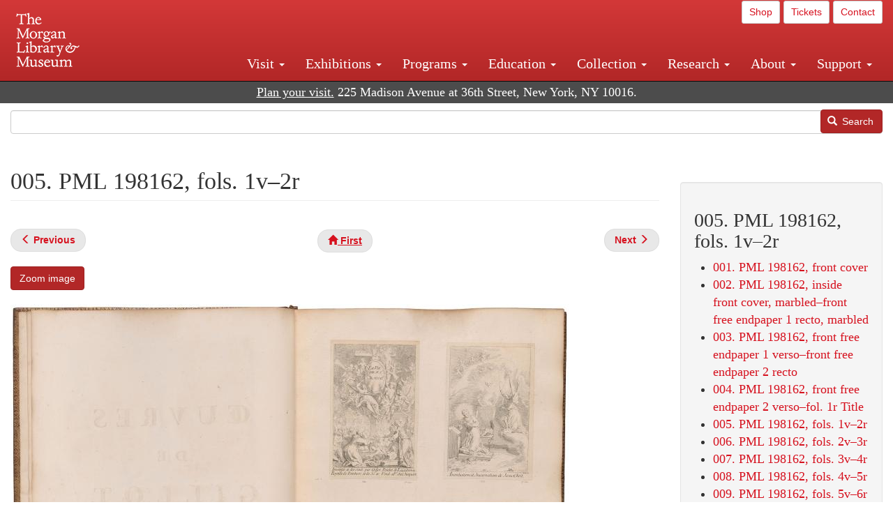

--- FILE ---
content_type: text/html; charset=UTF-8
request_url: https://www.themorgan.org/collection/gillot/album/5
body_size: 10401
content:
<!DOCTYPE html>
<html  lang="en" dir="ltr">
  <head>
    <meta charset="utf-8" />
<link rel="canonical" href="https://www.themorgan.org/collection/gillot/album/5" />
<link rel="apple-touch-icon" sizes="57x57" href="/sites/default/files/favicons/apple-touch-icon-57x57.png"/>
<link rel="apple-touch-icon" sizes="60x60" href="/sites/default/files/favicons/apple-touch-icon-60x60.png"/>
<link rel="apple-touch-icon" sizes="72x72" href="/sites/default/files/favicons/apple-touch-icon-72x72.png"/>
<link rel="apple-touch-icon" sizes="76x76" href="/sites/default/files/favicons/apple-touch-icon-76x76.png"/>
<link rel="apple-touch-icon" sizes="114x114" href="/sites/default/files/favicons/apple-touch-icon-114x114.png"/>
<link rel="apple-touch-icon" sizes="120x120" href="/sites/default/files/favicons/apple-touch-icon-120x120.png"/>
<link rel="apple-touch-icon" sizes="144x144" href="/sites/default/files/favicons/apple-touch-icon-144x144.png"/>
<link rel="apple-touch-icon" sizes="152x152" href="/sites/default/files/favicons/apple-touch-icon-152x152.png"/>
<link rel="apple-touch-icon" sizes="180x180" href="/sites/default/files/favicons/apple-touch-icon-180x180.png"/>
<link rel="icon" type="image/png" href="/sites/default/files/favicons/favicon-32x32.png" sizes="32x32"/>
<link rel="icon" type="image/png" href="/sites/default/files/favicons/favicon-194x194.png" sizes="194x194"/>
<link rel="icon" type="image/png" href="/sites/default/files/favicons/favicon-96x96.png" sizes="96x96"/>
<link rel="icon" type="image/png" href="/sites/default/files/favicons/android-chrome-192x192.png" sizes="192x192"/>
<link rel="icon" type="image/png" href="/sites/default/files/favicons/favicon-16x16.png" sizes="16x16"/>
<link rel="manifest" href="/sites/default/files/favicons/android-chrome-manifest.json"/>
<meta name="msapplication-TileColor" content="#ffc40d"/>
<meta name="msapplication-TileImage" content="/sites/default/files/favicons/mstile-144x144.png"/>
<meta name="theme-color" content="#ffffff"/>
<meta name="favicon-generator" content="Drupal responsive_favicons + realfavicongenerator.net" />
<meta name="Generator" content="Drupal 10 (https://www.drupal.org)" />
<meta name="MobileOptimized" content="width" />
<meta name="HandheldFriendly" content="true" />
<meta name="viewport" content="width=device-width, initial-scale=1.0" />
<link rel="stylesheet" href="/sites/default/files/fontyourface/local_fonts/dante/font.css" media="all" />
<link rel="prev" href="/collection/gillot/album/4" />
<link rel="up" href="/collection/gillot/album" />
<link rel="next" href="/collection/gillot/album/6" />

    <title>005. PML 198162, fols. 1v–2r | Gillot album | The Morgan Library &amp; Museum</title>
    <link rel="stylesheet" media="all" href="/sites/default/files/css/css_v4IyESe9dr6qb1or_Sr4eT_E3v5BiRDGik1BkfUEUTg.css?delta=0&amp;language=en&amp;theme=bootstrap_morgan&amp;include=eJxlzEEOgCAMRNELETkSaaEaFB1SStTby84Yk1n8vMUwxS0Yxqrnt0OOOFxEgTIun2SmXmyAik_aK5WJVro-kDIVLK7dzWQfZ03cKTxD98CANVOq_icPyooyxg" />
<link rel="stylesheet" media="all" href="/sites/default/files/css/css_f80-Vs9H-FY5oQpZrs0MEafT0ei5cxDU22xQMmcNHtQ.css?delta=1&amp;language=en&amp;theme=bootstrap_morgan&amp;include=eJxlzEEOgCAMRNELETkSaaEaFB1SStTby84Yk1n8vMUwxS0Yxqrnt0OOOFxEgTIun2SmXmyAik_aK5WJVro-kDIVLK7dzWQfZ03cKTxD98CANVOq_icPyooyxg" />

    <script type="application/json" data-drupal-selector="drupal-settings-json">{"path":{"baseUrl":"\/","pathPrefix":"","currentPath":"node\/1402411","currentPathIsAdmin":false,"isFront":false,"currentLanguage":"en"},"pluralDelimiter":"\u0003","suppressDeprecationErrors":true,"ajaxPageState":{"libraries":"[base64]","theme":"bootstrap_morgan","theme_token":null},"ajaxTrustedUrl":{"\/search":true},"gtag":{"tagId":"G-XVMVPQFT4K","consentMode":false,"otherIds":["DC-10905669","AW-1029644845",""],"events":[],"additionalConfigInfo":[]},"back_to_top":{"back_to_top_button_trigger":100,"back_to_top_speed":1200,"back_to_top_prevent_on_mobile":true,"back_to_top_prevent_in_admin":false,"back_to_top_button_type":"image","back_to_top_button_text":"Back to top"},"colorbox":{"opacity":"0.85","current":"{current} of {total}","previous":"\u00ab Prev","next":"Next \u00bb","close":"Close","maxWidth":"98%","maxHeight":"98%","fixed":true,"mobiledetect":true,"mobiledevicewidth":"480px"},"copyprevention":{"body":[],"images":{"contextmenu":"contextmenu"},"images_min_dimension":150,"transparentgif":"https:\/\/www.themorgan.org\/modules\/contrib\/copyprevention\/transparent.gif"},"bootstrap":{"forms_has_error_value_toggle":1,"modal_animation":1,"modal_backdrop":"true","modal_focus_input":1,"modal_keyboard":1,"modal_select_text":1,"modal_show":1,"modal_size":"","popover_enabled":1,"popover_animation":1,"popover_auto_close":1,"popover_container":"body","popover_content":"","popover_delay":"0","popover_html":0,"popover_placement":"right","popover_selector":"","popover_title":"","popover_trigger":"click"},"user":{"uid":0,"permissionsHash":"c75e8bdc907009b292713e214b39a434c695586c77eb29f90c86458fa405b285"}}</script>
<script src="/sites/default/files/js/js_5sINh9vqgj4M2Zmr-vJJzYubiAw4j72XkoG-2X33tRM.js?scope=header&amp;delta=0&amp;language=en&amp;theme=bootstrap_morgan&amp;include=eJxljwEKwzAIRS9U6pGCaWxI52KwtutuP2FsWTsQ-f8_RYw43YKJV4PYdVjWIYrYaooOPio0pVBqsR_YpMlOOkzColEOSDTjxvYNfIFLJbj4zlkwwck5a0-_tVO1IhXO1qkSJN0a8pgKsuQRFzyGLJKZgmGG7O3q30MPirPoPfQP_pIXI0RuWg"></script>
<script src="/modules/contrib/google_tag/js/gtag.js?t4titd"></script>

  </head>
  <body class="page-node-1402411 page-node-type-digital_facsimile_pages fontyourface path-node page-node-type-digital-facsimile-pages navbar-is-fixed-top has-glyphicons">
    <a href="#main-content" class="visually-hidden focusable skip-link">
      Skip to main content
    </a>
    
      <div class="dialog-off-canvas-main-canvas" data-off-canvas-main-canvas>
              <header class="navbar navbar-inverse navbar-fixed-top" id="navbar" role="banner">
              <div class="container-fluid">
            <div class="navbar-header">
          <div class="region region-navigation">
          <a class="logo navbar-btn pull-left" href="/" title="Home" rel="home">
      <img src="/sites/default/files/Morgan_horizontal-white2.png" alt="Home" />
    </a>
      
  </div>

                          <button type="button" class="navbar-toggle collapsed" data-toggle="collapse" data-target="#navbar-collapse" aria-expanded="false">
            <span class="sr-only">Toggle navigation</span>
            <span class="icon-bar"></span>
            <span class="icon-bar"></span>
            <span class="icon-bar"></span>
          </button>
              </div>

                    <div id="navbar-collapse" class="navbar-collapse collapse">
            <div class="region region-navigation-collapsible">
    <section id="block-bootstrap-morgan-utilitymenu" class="block block-block-content block-block-contentd2421468-d48b-466e-a029-e4c7e7d23de0 clearfix">
  
    

      
            <div class="field field--name-body field--type-text-with-summary field--label-hidden field--item"><p style="text-align: right;"><a class="btn btn-default btn-sm" href="https://shop.themorgan.org">Shop</a> <a class="btn btn-default btn-sm" href="https://mpv.tickets.com/schedule/?agency=MGLV_ADM_MPV&orgid=51849">Tickets</a> <a class="btn btn-default btn-sm" href="/contact">Contact</a></p></div>
      
  </section>

<nav role="navigation" aria-labelledby="block-bootstrap-morgan-main-menu-menu" id="block-bootstrap-morgan-main-menu">
            
  <h2 class="visually-hidden" id="block-bootstrap-morgan-main-menu-menu">Main navigation</h2>
  

        
      <ul class="menu menu--main nav navbar-nav">
                      <li class="expanded dropdown first">
                                                                    <a href="/visit" class="dropdown-toggle" data-toggle="dropdown" data-drupal-link-system-path="node/1154336">Visit <span class="caret"></span></a>
                        <ul class="dropdown-menu">
                      <li class="first">
                                        <a href="/visit" data-drupal-link-system-path="node/1154336">Plan your Visit</a>
              </li>
                      <li>
                                        <a href="/visit/directions" data-drupal-link-system-path="node/59">Directions</a>
              </li>
                      <li>
                                        <a href="/visit/accessibility" data-drupal-link-system-path="node/73">Accessibility</a>
              </li>
                      <li>
                                        <a href="/visit/audio-guide" data-drupal-link-system-path="node/60">Audio Guide</a>
              </li>
                      <li>
                                        <a href="/visit/dining" data-drupal-link-system-path="node/7709121">Dining</a>
              </li>
                      <li>
                                        <a href="/visit/floor-plan" data-drupal-link-system-path="node/75">Floor Plan</a>
              </li>
                      <li>
                                        <a href="/visit/labels" data-drupal-link-system-path="visit/labels">Exhibition Large-Print Labels</a>
              </li>
                      <li>
                                        <a href="/about/message-from-the-director" data-drupal-link-system-path="node/53521">Message from the Director</a>
              </li>
                      <li>
                                        <a href="/e-news" data-drupal-link-system-path="node/1133526">Stay in Touch</a>
              </li>
                      <li>
                                        <a href="/visit/garden" data-drupal-link-system-path="node/1410301">The Morgan Garden</a>
              </li>
                      <li>
                                        <a href="/visit/group-tours-and-visits" data-drupal-link-system-path="node/62">Tours and Group Visits</a>
              </li>
                      <li>
                                        <a href="/morgan-connected" data-drupal-link-system-path="node/1143926">Visit from Home</a>
              </li>
                      <li class="last">
                                        <a href="/visit/guidelines" data-drupal-link-system-path="node/74">Visitor Guidelines and Policies</a>
              </li>
        </ul>
  
              </li>
                      <li class="expanded dropdown">
                                                                    <a href="/exhibitions/current" class="dropdown-toggle" data-toggle="dropdown" data-drupal-link-system-path="exhibitions/current">Exhibitions <span class="caret"></span></a>
                        <ul class="dropdown-menu">
                      <li class="first">
                                        <a href="/exhibitions/current" data-drupal-link-system-path="exhibitions/current">Current</a>
              </li>
                      <li>
                                        <a href="/exhibitions/upcoming" data-drupal-link-system-path="exhibitions/upcoming">Upcoming</a>
              </li>
                      <li>
                                        <a href="/exhibitions/online" data-drupal-link-system-path="exhibitions/online">Online</a>
              </li>
                      <li>
                                        <a href="/exhibitions/past" data-drupal-link-system-path="exhibitions/past">Past</a>
              </li>
                      <li class="last">
                                        <a href="/videos/exhibitions">Videos</a>
              </li>
        </ul>
  
              </li>
                      <li class="expanded dropdown">
                                                                    <a href="/programs" class="dropdown-toggle" data-toggle="dropdown" data-drupal-link-system-path="node/7709096">Programs <span class="caret"></span></a>
                        <ul class="dropdown-menu">
                      <li class="first">
                                        <a href="/programs" data-drupal-link-system-path="node/7709096">About Programs</a>
              </li>
                      <li>
                                        <a href="/programs/list" data-drupal-link-system-path="programs/list">Concerts, Talks, and More</a>
              </li>
                      <li>
                                        <a href="/calendar" data-drupal-link-system-path="calendar">Calendar</a>
              </li>
                      <li>
                                        <a href="/programs/tours" data-drupal-link-system-path="node/7709111">Tours</a>
              </li>
                      <li>
                                        <a href="/family-programs" data-drupal-link-system-path="node/7709116">Family Programs</a>
              </li>
                      <li>
                                        <a href="/programs/college-programs" data-drupal-link-system-path="node/58836">College Programs</a>
              </li>
                      <li>
                                        <a href="/education/teen-programs" data-drupal-link-system-path="node/1465181">Teen Programs</a>
              </li>
                      <li class="last">
                                        <a href="/videos/programs" data-drupal-link-system-path="videos/programs">Videos</a>
              </li>
        </ul>
  
              </li>
                      <li class="expanded dropdown">
                                                                    <a href="/education/overview" class="dropdown-toggle" data-toggle="dropdown" data-drupal-link-system-path="node/79">Education <span class="caret"></span></a>
                        <ul class="dropdown-menu">
                      <li class="first">
                                        <a href="/education/overview" data-drupal-link-system-path="node/79">Mission and Programs Overview</a>
              </li>
                      <li>
                                        <a href="/education/NYCurriculum" data-drupal-link-system-path="node/81">Common Core State Standards</a>
              </li>
                      <li>
                                        <a href="/education/how-to-book-a-class" data-drupal-link-system-path="node/82">How to Book a Class</a>
              </li>
                      <li>
                                        <a href="/education/programs" data-drupal-link-system-path="node/80">School and Camp Programs</a>
              </li>
                      <li>
                                        <a href="/education/morgan-book-project" data-drupal-link-system-path="node/84">The Morgan Book Project</a>
              </li>
                      <li>
                                        <a href="/education/teacher-programs" data-drupal-link-system-path="node/1459641">Teacher Programs</a>
              </li>
                      <li class="last">
                                        <a href="/education/virtual-field-trips" data-drupal-link-system-path="node/1146361">Virtual School Programs</a>
              </li>
        </ul>
  
              </li>
                      <li class="expanded dropdown">
                                                                    <a href="/collection" class="dropdown-toggle" data-toggle="dropdown" data-drupal-link-system-path="node/1413081">Collection <span class="caret"></span></a>
                        <ul class="dropdown-menu">
                      <li class="first">
                                        <a href="/collection-highlights" data-drupal-link-system-path="collection-highlights">Collection Highlights</a>
              </li>
                      <li>
                                        <a href="/collection/curatorial-departments" data-drupal-link-system-path="node/7707836">Curatorial Departments</a>
              </li>
                      <li class="expanded dropdown">
                                                                    <a href="/collection" class="dropdown-toggle" data-toggle="dropdown" data-drupal-link-system-path="node/1413081">Collection Online <span class="caret"></span></a>
                        <ul class="dropdown-menu">
                      <li class="first">
                                        <a href="/drawings" data-drupal-link-system-path="node/12651">Drawings Online</a>
              </li>
                      <li>
                                        <a href="/manuscripts/list" data-drupal-link-system-path="manuscripts/list">Medieval &amp; Renaissance Manuscripts</a>
              </li>
                      <li>
                                        <a href="/music-manuscripts-and-printed-music/list" data-drupal-link-system-path="music-manuscripts-and-printed-music/list">Music Manuscripts and Printed Music</a>
              </li>
                      <li>
                                        <a href="/objects/images" data-drupal-link-system-path="objects/images">Paintings &amp; Art Objects</a>
              </li>
                      <li>
                                        <a href="/papyri/grid" data-drupal-link-system-path="papyri/grid">Papyri</a>
              </li>
                      <li>
                                        <a href="/rembrandt" data-drupal-link-system-path="node/7707916">Rembrandt Prints</a>
              </li>
                      <li class="last">
                                        <a href="/morgan-syndicate-books" data-drupal-link-system-path="node/7708926">Syndicate records of the Morgan financial firms, 1882–1933</a>
              </li>
        </ul>
  
              </li>
                      <li>
                                        <a href="/digital-facsimiles" data-drupal-link-system-path="digital-facsimiles">Digital Facsimiles</a>
              </li>
                      <li>
                                        <a href="/thaw-conservation-center" data-drupal-link-system-path="node/7709041">Thaw Conservation Center</a>
              </li>
                      <li>
                                        <a href="/loan-request-form" data-drupal-link-system-path="node/7709181">Loan Request</a>
              </li>
                      <li class="last">
                                        <a href="/videos/collection">Videos</a>
              </li>
        </ul>
  
              </li>
                      <li class="expanded dropdown">
                                                                    <a href="/research/services" class="dropdown-toggle" data-toggle="dropdown" data-drupal-link-system-path="node/5194">Research <span class="caret"></span></a>
                        <ul class="dropdown-menu">
                      <li class="first">
                                        <a href="/research/services" data-drupal-link-system-path="node/5194">Research Services</a>
              </li>
                      <li>
                                        <a href="/research/reading-room" data-drupal-link-system-path="node/5756">Reading Room</a>
              </li>
                      <li>
                                        <a href="/research/drawing-study-center" data-drupal-link-system-path="node/5757">Drawing Study Center</a>
              </li>
                      <li>
                                        <a href="/research/imaging-and-rights" data-drupal-link-system-path="node/5759">Imaging &amp; Rights</a>
              </li>
                      <li>
                                        <a href="/research/reference-collection" data-drupal-link-system-path="node/5760">Reference Collection</a>
              </li>
                      <li class="expanded dropdown">
                                                                    <a href="/drawing-institute" class="dropdown-toggle" data-toggle="dropdown" data-drupal-link-system-path="node/598">Drawing Institute <span class="caret"></span></a>
                        <ul class="dropdown-menu">
                      <li class="first">
                                        <a href="/drawing-institute/calendar" data-drupal-link-system-path="drawing-institute/calendar">Calendar</a>
              </li>
                      <li>
                                        <a href="/drawing-institute/events" data-drupal-link-system-path="node/24451">Events</a>
              </li>
                      <li>
                                        <a href="/drawing-institute/faq" data-drupal-link-system-path="node/1148366">FAQs</a>
              </li>
                      <li>
                                        <a href="/drawing-institute/call-for-applications" data-drupal-link-system-path="drawing-institute/call-for-applications">Call for Applications</a>
              </li>
                      <li>
                                        <a href="/drawing-institute/fellows" data-drupal-link-system-path="drawing-institute/fellows">Fellows</a>
              </li>
                      <li>
                                        <a href="/drawing-institute/fellowships" data-drupal-link-system-path="node/24456">Fellowships</a>
              </li>
                      <li>
                                        <a href="/drawing-institute/people" data-drupal-link-system-path="node/24461">People</a>
              </li>
                      <li class="last">
                                        <a href="/drawing-institute/videos" data-drupal-link-system-path="node/60466">Videos</a>
              </li>
        </ul>
  
              </li>
                      <li>
                                        <a href="/research/guides" data-drupal-link-system-path="node/5763">Researchers&#039; Guides to the Collections</a>
              </li>
                      <li class="last">
                                        <a href="http://corsair.themorgan.org">CORSAIR Collection Catalog</a>
              </li>
        </ul>
  
              </li>
                      <li class="expanded dropdown">
                                                                    <a href="/about/introduction" class="dropdown-toggle" data-toggle="dropdown" data-drupal-link-system-path="node/4936">About <span class="caret"></span></a>
                        <ul class="dropdown-menu">
                      <li class="expanded dropdown first">
                                                                    <a href="/about/introduction" class="dropdown-toggle" data-toggle="dropdown" data-drupal-link-system-path="node/4936">About the Morgan <span class="caret"></span></a>
                        <ul class="dropdown-menu">
                      <li class="first">
                                        <a href="/about/mission-statement" data-drupal-link-system-path="node/4935">Mission Statement</a>
              </li>
                      <li>
                                        <a href="/about/board" data-drupal-link-system-path="node/47786">Board of Trustees</a>
              </li>
                      <li>
                                        <a href="/about/statement-on-cataloging" data-drupal-link-system-path="node/1162686">Cataloging Principles at the Morgan</a>
              </li>
                      <li>
                                        <a href="/about/living-land-acknowledgment" data-drupal-link-system-path="node/1377301">Living Land Acknowledgment</a>
              </li>
                      <li>
                                        <a href="/about/report-to-donors" data-drupal-link-system-path="node/5191">Report to Donors</a>
              </li>
                      <li>
                                        <a href="/about/strategic-plan" data-drupal-link-system-path="node/1424701">Strategic Plan</a>
              </li>
                      <li class="last">
                                        <a href="/about/centennial" data-drupal-link-system-path="node/1422641">The Morgan at 100</a>
              </li>
        </ul>
  
              </li>
                      <li class="expanded dropdown">
                                                                    <a href="/architecture" class="dropdown-toggle" data-toggle="dropdown" data-drupal-link-system-path="node/1179366">Architecture of the Morgan <span class="caret"></span></a>
                        <ul class="dropdown-menu">
                      <li class="first">
                                        <a href="/architecture" data-drupal-link-system-path="node/1179366">Architecture</a>
              </li>
                      <li>
                                        <a href="/the-morgan-campus" data-drupal-link-system-path="the-morgan-campus">The Morgan Campus</a>
              </li>
                      <li class="last">
                                        <a href="/j-pierpont-morgans-library/restoration" data-drupal-link-system-path="node/1109826">Restoration of J. Pierpont Morgan&#039;s Library</a>
              </li>
        </ul>
  
              </li>
                      <li class="expanded dropdown">
                                                                    <a href="/belle-greene" class="dropdown-toggle" data-toggle="dropdown" data-drupal-link-system-path="node/5031">Belle da Costa Greene <span class="caret"></span></a>
                        <ul class="dropdown-menu">
                      <li class="first">
                                        <a href="/belle-greene/portraits" data-drupal-link-system-path="belle-greene/portraits">Belle da Costa Greene: A Portrait Gallery</a>
              </li>
                      <li>
                                        <a href="/belle-greene/letters" data-drupal-link-system-path="node/1179986">Belle da Costa Greene&#039;s Letters to Bernard Berenson</a>
              </li>
                      <li class="last">
                                        <a href="/belle-greene/resources" data-drupal-link-system-path="node/1179991">Additional Resources</a>
              </li>
        </ul>
  
              </li>
                      <li>
                                        <a href="/press-room" data-drupal-link-system-path="node/7709061">Press Room</a>
              </li>
                      <li>
                                        <a href="/blog" data-drupal-link-system-path="blog">Blog</a>
              </li>
                      <li class="expanded dropdown last">
                                                                    <a href="/opportunities/employment" class="dropdown-toggle" data-toggle="dropdown" data-drupal-link-system-path="taxonomy/term/28556">Opportunities <span class="caret"></span></a>
                        <ul class="dropdown-menu">
                      <li class="first">
                                        <a href="/opportunities/employment" data-drupal-link-system-path="taxonomy/term/28556">Employment</a>
              </li>
                      <li>
                                        <a href="/opportunities/fellowships" data-drupal-link-system-path="taxonomy/term/28561">Fellowships</a>
              </li>
                      <li>
                                        <a href="/opportunities/internships" data-drupal-link-system-path="node/1381491">Internships</a>
              </li>
                      <li class="last">
                                        <a href="/opportunities/other" data-drupal-link-system-path="taxonomy/term/28566"> Other Opportunities</a>
              </li>
        </ul>
  
              </li>
        </ul>
  
              </li>
                      <li class="expanded dropdown last">
                                                                    <a href="/support/default" class="dropdown-toggle" data-toggle="dropdown" data-drupal-link-system-path="node/1415916">Support <span class="caret"></span></a>
                        <ul class="dropdown-menu">
                      <li class="first">
                                        <a href="/membership" data-drupal-link-system-path="node/1419741">Membership</a>
              </li>
                      <li>
                                        <a href="/support/donation" data-drupal-link-system-path="node/1173376">Make a Donation</a>
              </li>
                      <li>
                                        <a href="/support/corporate" data-drupal-link-system-path="node/5717">Corporate Membership</a>
              </li>
                      <li>
                                        <a href="/support/entertaining" data-drupal-link-system-path="node/5718">Corporate Entertaining</a>
              </li>
                      <li>
                                        <a href="/support/annual" data-drupal-link-system-path="node/5722">Annual Fund</a>
              </li>
                      <li>
                                        <a href="/support/planned-giving" data-drupal-link-system-path="node/35566">Planned Giving</a>
              </li>
                      <li>
                                        <a href="/support/sponsorship" data-drupal-link-system-path="node/5721">Sponsorship</a>
              </li>
                      <li>
                                        <a href="/support/events" data-drupal-link-system-path="support/events">Benefit Events</a>
              </li>
                      <li class="last">
                                        <a href="/support/volunteer" data-drupal-link-system-path="node/1136866">Volunteer</a>
              </li>
        </ul>
  
              </li>
        </ul>
  

  </nav>

  </div>

        </div>
                    </div>
          </header>
  
  <div role="main" class="main-container container-fluid js-quickedit-main-content">
    <div class="row">

                              <div class="col-sm-12" role="heading">
              <div class="region region-header">
    <section id="block-address" class="block block-block-content block-block-content37e2fe48-b16e-476e-89ff-9b714b5ce737 clearfix">
  
    

      
            <div class="field field--name-body field--type-text-with-summary field--label-hidden field--item"><!--<p class="address-top">225 Madison Avenue at 36th Street, New York, NY 10016. Just a short walk from Grand Central and Penn Station</p>-->

<p class="address-top mobile-hide" style="margin-top: 52px; font-size: 18px;"><a href="/visit" style="text-decoration: underline !important;" class="white">Plan your visit.</a> 225 Madison Avenue at 36th Street, New York, NY 10016.</p>

<p class="address-top desktop-hide" style="margin-top: 40px; font-size: 14px;"><a href="/visit" style="text-decoration: underline !important;" class="white">Plan your visit.</a> 225 Madison Avenue at 36th Street, New York, NY 10016.</p></div>
      
  </section>

<section class="search-api-form block block-search-api-block block-search-api-form-block clearfix" data-drupal-selector="search-api-form" id="block-bootstrap-morgan-searchapiform">
  
    

      <form action="/search" method="get" id="search-api-form" accept-charset="UTF-8">
  <div class="form-item js-form-item form-type-search js-form-type-search form-item-search-api-fulltext js-form-item-search-api-fulltext form-no-label form-group">
      <label for="edit-search-api-fulltext" class="control-label sr-only">Search</label>
  
  
  <input title="Enter the terms you wish to search for." data-drupal-selector="edit-search-api-fulltext" class="form-search form-control" placeholder="" type="search" id="edit-search-api-fulltext" name="search_api_fulltext" value="" size="15" maxlength="128" />

  
  
  </div>
<div data-drupal-selector="edit-actions" class="form-actions form-group js-form-wrapper form-wrapper" id="edit-actions"><button data-drupal-selector="edit-submit" class="button js-form-submit form-submit btn-primary btn icon-before" type="submit" id="edit-submit" value="Search"><span class="icon glyphicon glyphicon-search" aria-hidden="true"></span>
Search</button></div>

</form>

  </section>


  </div>

          </div>
              
            
                  <section class="col-sm-9">

                                      <div class="highlighted">  <div class="region region-highlighted">
    <div data-drupal-messages-fallback class="hidden"></div>

  </div>
</div>
                  
                
                          <a id="main-content"></a>
            <div class="region region-content">
        <h1 class="page-header">
<span>005. PML 198162, fols. 1v–2r</span>
</h1>

  
<article data-history-node-id="1402411" class="digital-facsimile-pages full clearfix">

  
    

  
  <div class="content">
      <nav role="navigation" aria-labelledby="book-label-1372011">
   
          <!--<h2>Book traversal links for 005. PML 198162, fols. 1v–2r</h2>-->
      <ul class="pager clearfix">
              <li class="previous">
          <a class="page-previous" href="/collection/gillot/album/4" rel="prev" title="Go to previous page"><span class="glyphicon glyphicon-menu-left"></span> <b>Previous</b> </a>
        </li>
                    <li>
          <a class="page-home" href="/collection/gillot/album" title="Go to parent page"><span class="glyphicon glyphicon-home"></span> <b>First</b></a>
        </li>
                    <li class="next">
          <a class="page-next" href="/collection/gillot/album/6" rel="next" title="Go to next page"> <b>Next</b> <span class="glyphicon glyphicon-menu-right"></span></a>
        </li>
          </ul>
      </nav>

    
            <div class="field field--name-field-zoom-link field--type-link field--label-hidden field--item"><a href="https://host.themorgan.org/facsimile/gillot/default.asp?id=5&amp;width=100%25&amp;height=100%25&amp;iframe=true" rel="nofollow">Zoom image</a></div>
      
      <div class="field field--name-field-image field--type-image field--label-hidden field--items">
              <div class="field--item">  <img loading="lazy" src="/sites/default/files/styles/largest_800_x_800_/public/facsimile/427206/427206v_0009-0010.jpg?itok=ORh_ZCiT" width="800" height="546" class="img-responsive" />


</div>
          </div>
  
            <div class="field field--name-field-download field--type-file field--label-hidden field--item"><a href="/sites/default/files/facsimile/427206/427206v_0009-0010.jpg" class="file-download file-download-image file-download-jpeg btn btn-primary white" download>Download (1.64 MB)</a></div>
      
            <div class="field field--name-field-creator field--type-string field--label-hidden field--item">Claude Gillot</div>
      
            <div class="field field--name-field-creator-date field--type-string field--label-hidden field--item">1673–1722</div>
      
            <div class="field field--name-field-object-title field--type-text-long field--label-hidden field--item"><p>Oeuvres de Gillot</p>
</div>
      
            <div class="field field--name-field-display-date field--type-string field--label-hidden field--item">between 1695 and 1750?</div>
      
            <div class="field field--name-field-short-description field--type-text-long field--label-hidden field--item"><p>items 1-4 (numbered 282-285)</p>
</div>
      
            <div class="field field--name-field-place field--type-string field--label-hidden field--item">Paris</div>
      
            <div class="field field--name-field-dimensions field--type-string-long field--label-hidden field--item">55.9 x 33.5 cm</div>
      
            <div class="field field--name-field-accession-number field--type-string field--label-hidden field--item">PML 198162</div>
      
            <div class="field field--name-field-credit-line field--type-text-long field--label-hidden field--item"><p>Purchased on the Gordon N. Ray Fund, 2019</p>
</div>
      
            <div class="field field--name-body field--type-text-with-summary field--label-hidden field--item"></div>
        <nav role="navigation" aria-labelledby="book-label-1372011">
   
          <!--<h2>Book traversal links for 005. PML 198162, fols. 1v–2r</h2>-->
      <ul class="pager clearfix">
              <li class="previous">
          <a class="page-previous" href="/collection/gillot/album/4" rel="prev" title="Go to previous page"><span class="glyphicon glyphicon-menu-left"></span> <b>Previous</b> </a>
        </li>
                    <li>
          <a class="page-home" href="/collection/gillot/album" title="Go to parent page"><span class="glyphicon glyphicon-home"></span> <b>First</b></a>
        </li>
                    <li class="next">
          <a class="page-next" href="/collection/gillot/album/6" rel="next" title="Go to next page"> <b>Next</b> <span class="glyphicon glyphicon-menu-right"></span></a>
        </li>
          </ul>
      </nav>

  </div>

</article>


  </div>

              </section>

                              <aside class="col-sm-3" role="complementary">
              <div class="well region region-sidebar-second">
    <section id="block-bootstrap-morgan-booknavigation" class="block block-book block-book-navigation clearfix">
  
      <h2 class="block-title">005. PML 198162, fols. 1v–2r</h2>
    

      
              <ul>
              <li>
        <a href="/collection/gillot/album/1" hreflang="en">001. PML 198162, front cover</a>
              </li>
          <li>
        <a href="/collection/gillot/album/2" hreflang="en">002. PML 198162, inside front cover, marbled–front free endpaper 1 recto, marbled</a>
              </li>
          <li>
        <a href="/collection/gillot/album/3" hreflang="en">003. PML 198162, front free endpaper 1 verso–front free endpaper 2 recto</a>
              </li>
          <li>
        <a href="/collection/gillot/album/4" hreflang="en">004. PML 198162, front free endpaper 2 verso–fol. 1r Title</a>
              </li>
          <li>
        <a href="/collection/gillot/album/5" hreflang="en">005. PML 198162, fols. 1v–2r</a>
              </li>
          <li>
        <a href="/collection/gillot/album/6" hreflang="en">006. PML 198162, fols. 2v–3r</a>
              </li>
          <li>
        <a href="/collection/gillot/album/7" hreflang="en">007. PML 198162, fols. 3v–4r</a>
              </li>
          <li>
        <a href="/collection/gillot/album/8" hreflang="en">008. PML 198162, fols. 4v–5r</a>
              </li>
          <li>
        <a href="/collection/gillot/album/9" hreflang="en">009. PML 198162, fols. 5v–6r</a>
              </li>
          <li>
        <a href="/collection/gillot/album/10" hreflang="en">010. PML 198162, fols. 6v–7r</a>
              </li>
          <li>
        <a href="/collection/gillot/album/11" hreflang="en">011. PML 198162, fols. 7v–8r</a>
              </li>
          <li>
        <a href="/collection/gillot/album/12" hreflang="en">012. PML 198162, fols. 8v–9r</a>
              </li>
          <li>
        <a href="/collection/gillot/album/13" hreflang="en">013. PML 198162, fols. 9v–10r</a>
              </li>
          <li>
        <a href="/collection/gillot/album/14" hreflang="en">014. PML 198162, fols. 10v–11r</a>
              </li>
          <li>
        <a href="/collection/gillot/album/15" hreflang="en">015. PML 198162, fols. 11v–12r</a>
              </li>
          <li>
        <a href="/collection/gillot/album/16" hreflang="en">016. PML 198162, fols. 12v–13r</a>
              </li>
          <li>
        <a href="/collection/gillot/album/17" hreflang="en">017. PML 198162, fols. 13v–14r</a>
              </li>
          <li>
        <a href="/collection/gillot/album/18" hreflang="en">018. PML 198162, fols. 14v–15r</a>
              </li>
          <li>
        <a href="/collection/gillot/album/19" hreflang="en">019. PML 198162, fols. 15v–16r</a>
              </li>
          <li>
        <a href="/collection/gillot/album/20" hreflang="en">020. PML 198162, fols. 16v–17r</a>
              </li>
          <li>
        <a href="/collection/gillot/album/21" hreflang="en">021. PML 198162, fols. 17v–18r</a>
              </li>
          <li>
        <a href="/collection/gillot/album/22" hreflang="en">022. PML 198162, fols. 18v–19r</a>
              </li>
          <li>
        <a href="/collection/gillot/album/23" hreflang="en">023. PML 198162, fols. 19v–20r</a>
              </li>
          <li>
        <a href="/collection/gillot/album/24" hreflang="en">024. PML 198162, fols. 20v–21r</a>
              </li>
          <li>
        <a href="/collection/gillot/album/25" hreflang="en">025. PML 198162, fols. 21v–22r</a>
              </li>
          <li>
        <a href="/collection/gillot/album/26" hreflang="en">026. PML 198162, fols. 22v–23r</a>
              </li>
          <li>
        <a href="/collection/gillot/album/27" hreflang="en">027. PML 198162, fols. 23v–24r</a>
              </li>
          <li>
        <a href="/collection/gillot/album/28" hreflang="en">028. PML 198162, fols. 24v–25r, folded</a>
              </li>
          <li>
        <a href="/collection/gillot/album/29" hreflang="en">029. PML 198162, fols. 24v–25r, unfolded</a>
              </li>
          <li>
        <a href="/collection/gillot/album/30" hreflang="en">030. PML 198162, fols. 25v–26r</a>
              </li>
          <li>
        <a href="/collection/gillot/album/31" hreflang="en">031. PML 198162, fols. 26v–27r</a>
              </li>
          <li>
        <a href="/collection/gillot/album/32" hreflang="en">032. PML 198162, fols. 27v–28r</a>
              </li>
          <li>
        <a href="/collection/gillot/album/33" hreflang="en">033. PML 198162, fols. 28v–29r</a>
              </li>
          <li>
        <a href="/collection/gillot/album/34" hreflang="en">034. PML 198162, fols. 29v–30r</a>
              </li>
          <li>
        <a href="/collection/gillot/album/35" hreflang="en">035. PML 198162, fols. 30v–31r</a>
              </li>
          <li>
        <a href="/collection/gillot/album/36" hreflang="en">036. PML 198162, fols. 31v–32r</a>
              </li>
          <li>
        <a href="/collection/gillot/album/37" hreflang="en">037. PML 198162, fols. 32v–33r</a>
              </li>
          <li>
        <a href="/collection/gillot/album/38" hreflang="en">038. PML 198162, fols. 33v–34r</a>
              </li>
          <li>
        <a href="/collection/gillot/album/39" hreflang="en">039. PML 198162, fols. 34v–35r</a>
              </li>
          <li>
        <a href="/collection/gillot/album/40" hreflang="en">040. PML 198162, fols. 35v–36r</a>
              </li>
          <li>
        <a href="/collection/gillot/album/41" hreflang="en">041. PML 198162, fols. 36v–37r</a>
              </li>
          <li>
        <a href="/collection/gillot/album/42" hreflang="en">042. PML 198162, fols. 37v–38r</a>
              </li>
          <li>
        <a href="/collection/gillot/album/43" hreflang="en">043. PML 198162, fols. 38v–39r</a>
              </li>
          <li>
        <a href="/collection/gillot/album/44" hreflang="en">044. PML 198162, fols. 39v–40r</a>
              </li>
          <li>
        <a href="/collection/gillot/album/45" hreflang="en">045. PML 198162, fols. 40v–41r</a>
              </li>
          <li>
        <a href="/collection/gillot/album/46" hreflang="en">046. PML 198162, fols. 41v–42r</a>
              </li>
          <li>
        <a href="/collection/gillot/album/47" hreflang="en">047. PML 198162, fols. 42v–43r</a>
              </li>
          <li>
        <a href="/collection/gillot/album/48" hreflang="en">048. PML 198162, fols. 43v–44r</a>
              </li>
          <li>
        <a href="/collection/gillot/album/49" hreflang="en">049. PML 198162, fols. 44v–45r</a>
              </li>
          <li>
        <a href="/collection/gillot/album/50" hreflang="en">050. PML 198162, fols. 45v–46r</a>
              </li>
          <li>
        <a href="/collection/gillot/album/51" hreflang="en">051. PML 198162, fols. 46v–47r</a>
              </li>
          <li>
        <a href="/collection/gillot/album/52" hreflang="en">052. PML 198162, fols. 47v–48r</a>
              </li>
          <li>
        <a href="/collection/gillot/album/53" hreflang="en">053. PML 198162, fols. 48v–49r</a>
              </li>
          <li>
        <a href="/collection/gillot/album/54" hreflang="en">054. PML 198162, fols. 49v–50r</a>
              </li>
          <li>
        <a href="/collection/gillot/album/55" hreflang="en">055. PML 198162, fols. 50v–51r</a>
              </li>
          <li>
        <a href="/collection/gillot/album/56" hreflang="en">056. PML 198162, fols. 51v–52r</a>
              </li>
          <li>
        <a href="/collection/gillot/album/57" hreflang="en">057. PML 198162, fols. 52v–53r</a>
              </li>
          <li>
        <a href="/collection/gillot/album/58" hreflang="en">058. PML 198162, fols. 53v–54r</a>
              </li>
          <li>
        <a href="/collection/gillot/album/59" hreflang="en">059. PML 198162, fols. 54v–55r</a>
              </li>
          <li>
        <a href="/collection/gillot/album/60" hreflang="en">060. PML 198162, fols. 55v–56r</a>
              </li>
          <li>
        <a href="/collection/gillot/album/61" hreflang="en">061. PML 198162, fols. 56v–57r</a>
              </li>
          <li>
        <a href="/collection/gillot/album/62" hreflang="en">062. PML 198162, fols. 57v–58r</a>
              </li>
          <li>
        <a href="/collection/gillot/album/63" hreflang="en">063. PML 198162, fols. 58v–59r</a>
              </li>
          <li>
        <a href="/collection/gillot/album/64" hreflang="en">064. PML 198162, fols. 59v–60r</a>
              </li>
          <li>
        <a href="/collection/gillot/album/65" hreflang="en">065. PML 198162, fols. 60v–61r</a>
              </li>
          <li>
        <a href="/collection/gillot/album/66" hreflang="en">066. PML 198162, fols. 61v–62r</a>
              </li>
          <li>
        <a href="/collection/gillot/album/67" hreflang="en">067. PML 198162, fols. 62v–63r</a>
              </li>
          <li>
        <a href="/collection/gillot/album/68" hreflang="en">068. PML 198162, fols. 63v–64r</a>
              </li>
          <li>
        <a href="/collection/gillot/album/69" hreflang="en">069. PML 198162, fols. 64v–65r</a>
              </li>
          <li>
        <a href="/collection/gillot/album/70" hreflang="en">070. PML 198162, fols. 65v–66r</a>
              </li>
          <li>
        <a href="/collection/gillot/album/71" hreflang="en">071. PML 198162, fols. 66v–67r</a>
              </li>
          <li>
        <a href="/collection/gillot/album/72" hreflang="en">072. PML 198162, fols. 67v–68r</a>
              </li>
          <li>
        <a href="/collection/gillot/album/73" hreflang="en">073. PML 198162, fols. 68v–69r</a>
              </li>
          <li>
        <a href="/collection/gillot/album/74" hreflang="en">074. PML 198162, fols. 69v–70r</a>
              </li>
          <li>
        <a href="/collection/gillot/album/75" hreflang="en">075. PML 198162, fols. 70v–71r</a>
              </li>
          <li>
        <a href="/collection/gillot/album/76" hreflang="en">076. PML 198162, fols. 71v–72r</a>
              </li>
          <li>
        <a href="/collection/gillot/album/77" hreflang="en">077. PML 198162, fols. 72v–73r</a>
              </li>
          <li>
        <a href="/collection/gillot/album/78" hreflang="en">078. PML 198162, fols. 73v–74r</a>
              </li>
          <li>
        <a href="/collection/gillot/album/79" hreflang="en">079. PML 198162, fols. 74v–75r</a>
              </li>
          <li>
        <a href="/collection/gillot/album/80" hreflang="en">080. PML 198162, fols. 75v–76r</a>
              </li>
          <li>
        <a href="/collection/gillot/album/81" hreflang="en">081. PML 198162, fols. 76v–77r</a>
              </li>
          <li>
        <a href="/collection/gillot/album/82" hreflang="en">082. PML 198162, fols. 77v–78r</a>
              </li>
          <li>
        <a href="/collection/gillot/album/83" hreflang="en">083. PML 198162, fols. 78v–79r</a>
              </li>
          <li>
        <a href="/collection/gillot/album/84" hreflang="en">084. PML 198162, fols. 79v–80r</a>
              </li>
          <li>
        <a href="/collection/gillot/album/85" hreflang="en">085. PML 198162, fols. 80v–81r</a>
              </li>
          <li>
        <a href="/collection/gillot/album/86" hreflang="en">086. PML 198162, fols. 81v–82r</a>
              </li>
          <li>
        <a href="/collection/gillot/album/87" hreflang="en">087. PML 198162, fols. 82v–83r</a>
              </li>
          <li>
        <a href="/collection/gillot/album/88" hreflang="en">088. PML 198162, fols. 83v–84r</a>
              </li>
          <li>
        <a href="/collection/gillot/album/89" hreflang="en">089. PML 198162, fols. 84v–85r</a>
              </li>
          <li>
        <a href="/collection/gillot/album/90" hreflang="en">090. PML 198162, fols. 85v–86</a>
              </li>
          <li>
        <a href="/collection/gillot/album/91" hreflang="en">091. PML 198162, fols. 86v–87r</a>
              </li>
          <li>
        <a href="/collection/gillot/album/92" hreflang="en">092. PML 198162, fols. 87v–88r</a>
              </li>
          <li>
        <a href="/collection/gillot/album/93" hreflang="en">093. PML 198162, fols. 88v–89r</a>
              </li>
          <li>
        <a href="/collection/gillot/album/94" hreflang="en">094. PML 198162, fols. 89v–90r</a>
              </li>
          <li>
        <a href="/collection/gillot/album/95" hreflang="en">095. PML 198162, fols. 90v–91r</a>
              </li>
          <li>
        <a href="/collection/gillot/album/96" hreflang="en">096. PML 198162, fols. 91v–92r</a>
              </li>
          <li>
        <a href="/collection/gillot/album/97" hreflang="en">097. PML 198162, fols. 92v–93r</a>
              </li>
          <li>
        <a href="/collection/gillot/album/98" hreflang="en">098. PML 198162, fols. 93v–94r</a>
              </li>
          <li>
        <a href="/collection/gillot/album/99" hreflang="en">099. PML 198162, fols. 94v–95r</a>
              </li>
          <li>
        <a href="/collection/gillot/album/100" hreflang="en">100. PML 198162, fols. 95v–96r</a>
              </li>
          <li>
        <a href="/collection/gillot/album/101" hreflang="en">101. PML 198162, fols. 96v–97r</a>
              </li>
          <li>
        <a href="/collection/gillot/album/102" hreflang="en">102. PML 198162, fols. 97v–98r</a>
              </li>
          <li>
        <a href="/collection/gillot/album/103" hreflang="en">103. PML 198162, fols. 98v–99r</a>
              </li>
          <li>
        <a href="/collection/gillot/album/104" hreflang="en">104. PML 198162, fols. 99v–100r, folded</a>
              </li>
          <li>
        <a href="/collection/gillot/album/105" hreflang="en">105. PML 198162, fols. 99v–100r, unfolded</a>
              </li>
          <li>
        <a href="/collection/gillot/album/106" hreflang="en">106. PML 198162, fols. 100v–101r</a>
              </li>
          <li>
        <a href="/collection/gillot/album/107" hreflang="en">107. PML 198162, fol. 101v–rear free endpaper 1 recto</a>
              </li>
          <li>
        <a href="/collection/gillot/album/108" hreflang="en">108. PML 198162, rear free endpaper 1 verso–rear free endpaper 2 recto</a>
              </li>
          <li>
        <a href="/collection/gillot/album/109" hreflang="en">109. PML 198162, rear free endpaper 2 verso, marbled–inside back cover, marbled</a>
              </li>
          <li>
        <a href="/collection/gillot/album/110" hreflang="en">110. PML 198162, back cover</a>
              </li>
        </ul>
  


  </section>


  </div>

          </aside>
                  </div>
  </div>

      <footer class="footer container-fluid" role="contentinfo">
        <div class="region region-footer">
    <section id="block-footercontent" class="block block-block-content block-block-contentc3f88788-f29c-4c96-91b9-1ceddabb928c clearfix">
  
    

      
            <div class="field field--name-body field--type-text-with-summary field--label-hidden field--item"><div class="row" style="background-color:#333;border-top:1px solid #ccc;color:#fff;font-size:18px;padding-bottom:20px;"><div class="col-sm-4"><h3>Hours</h3><p style="width:80%;">The Morgan Library &amp; Museum is open Tuesday, Wednesday, Thursday, Saturday, and Sunday from 10:30 am to 5 pm, and Friday from 10:30 am to 8 pm.</p><p><a style="color:#fff;" href="/visit"><u>Visitor information</u></a><br><a style="color:#fff;" href="/exhibitions/current"><u>Current exhibitions</u></a><br><a style="color:#fff;" href="/shop"><u>The Morgan Shop</u></a><br><a style="color:#fff;" href="/programs/list"><u>Concerts and Lectures</u></a><br><a style="color:#fff;" href="/support/default"><u>Support the Morgan</u></a></p></div><div class="col-sm-4"><h3>Stay Connected</h3><p><a class="btn btn-default" href="/e-news">Morgan E-Newsletter</a></p><p><a href="https://www.facebook.com/morganlibrary" rel="noopener" target="_blank"><img src="/sites/default/files/images/icon_facebook_media_online_social.png" alt="Facebook" width="32" height="32" loading="lazy"></a> &nbsp;<a href="http://instagram.com/themorganlibrary" rel="noopener" target="_blank"><img src="/sites/default/files/inline-images/icon_instagram_media_online_social_.png" data-entity-uuid="88f120af-0f0d-45af-aa44-62c71f231800" data-entity-type="file" width="32" height="32" loading="lazy"></a> &nbsp;<a href="https://www.youtube.com/morganlibrary" rel="noopener" target="_blank"><img src="/sites/default/files/images/icon_media_online_social_youtube.png" alt="YouTube" width="32" height="32" loading="lazy"></a> &nbsp;<a href="https://www.pinterest.com/morganlibrary" rel="noopener" target="_blank"><img src="/sites/default/files/images/icon_media_online_pinterest_social.png" alt="Pinterest" width="32" height="32" loading="lazy"></a> &nbsp;<a href="https://www.google.com/culturalinstitute/collection/the-morgan-library-museum?museumview&amp;projectId=art-project" rel="noopener" target="_blank"><img src="/sites/default/files/images/icon_google_media_online_search_social.png" alt="Google Cultural Institute" width="32" height="32" loading="lazy"></a></p><p><a style="color:#fff;" href="/contact"><u>Contact information</u></a></p></div><div class="col-sm-4"><h3>The Morgan Library &amp; Museum</h3><p>225 Madison Avenue<br>New York, NY 10016<br>(212) 685-0008</p><p><a style="color:#fff;" href="/terms-and-conditions"><u>Terms and conditions</u></a></p></div></div><div class="row" style="background-color:#333;border-top:1px solid #ccc;color:#fff;padding-bottom:20px;padding-top:20px;"><div class="col-sm-12"><p class="small" style="width:70%;"><img src="/sites/default/files/images/nysca-nyculture-white-2017.png" alt="NYSCA NYCulture logo" width="300" height="42" loading="lazy"><br>The programs of the Morgan Library &amp; Museum are made possible with public funds from the New York City Department of Cultural Affairs in partnership with the City Council, and by the New York State Council on the Arts with the support of the Office of the Governor and the New York State Legislature.</p></div></div></div>
      
  </section>

<section id="block-bootstrap-morgan-webgovernance" class="block block-block-content block-block-contentc28ae94a-7d25-48db-864f-ba491dc971e5 clearfix">
  
    

      
            <div class="field field--name-body field--type-text-with-summary field--label-hidden field--item"><script type="text/javascript"> 
    window._monsido = window._monsido || {
        token: "xXJnp2vquBd6hTJaFxXOEg",
        heatmap: {
            enabled: true,
        },
    };
</script>
<script type="text/javascript" async src="https://app-script.monsido.com/v2/monsido-script.js"></script>
</div>
      
  </section>

<section id="block-bootstrap-morgan-akapixelcode" class="block block-block-content block-block-content43de5f2e-804f-4a2f-978a-5bd29257c3c0 clearfix">
  
    

      
            <div class="field field--name-body field--type-text-with-summary field--label-hidden field--item"><!-- START: Crimtan site-tracking pixels for the advertiser Morgan Library (90316604) are aggregated in this consenTag container -->
<script src="https://consentag.eu/public/5.0.0/consenTag.js"></script>
<script type="text/javascript">
    consenTag.init({
        containerId: "90316605",
        silentMode: true
    }, true);
</script>
<!-- END: Only a single instance of the container should be on a page. -->
</div>
      
  </section>


  </div>

    </footer>
  
  </div>

    
    <script src="/sites/default/files/js/js_8QQKSSyBfzAnUj8Zjyw52_Cj6KirrOHgfaeuKXZ_aVk.js?scope=footer&amp;delta=0&amp;language=en&amp;theme=bootstrap_morgan&amp;include=eJxljwEKwzAIRS9U6pGCaWxI52KwtutuP2FsWTsQ-f8_RYw43YKJV4PYdVjWIYrYaooOPio0pVBqsR_YpMlOOkzColEOSDTjxvYNfIFLJbj4zlkwwck5a0-_tVO1IhXO1qkSJN0a8pgKsuQRFzyGLJKZgmGG7O3q30MPirPoPfQP_pIXI0RuWg"></script>

  </body>
</html>


--- FILE ---
content_type: text/html
request_url: https://consentag.eu/public/5.0.0/popup.html?3923b3773807a5b3512b
body_size: -367
content:
<!DOCTYPE html>
<html>
<head>
<script src="consenTagContainer.js?3923b3773807a5b3512b"></script></head>
<body>
<div id="trackers" style="width: 0; height: 0; display: none;"></div>
</body>
</html>
